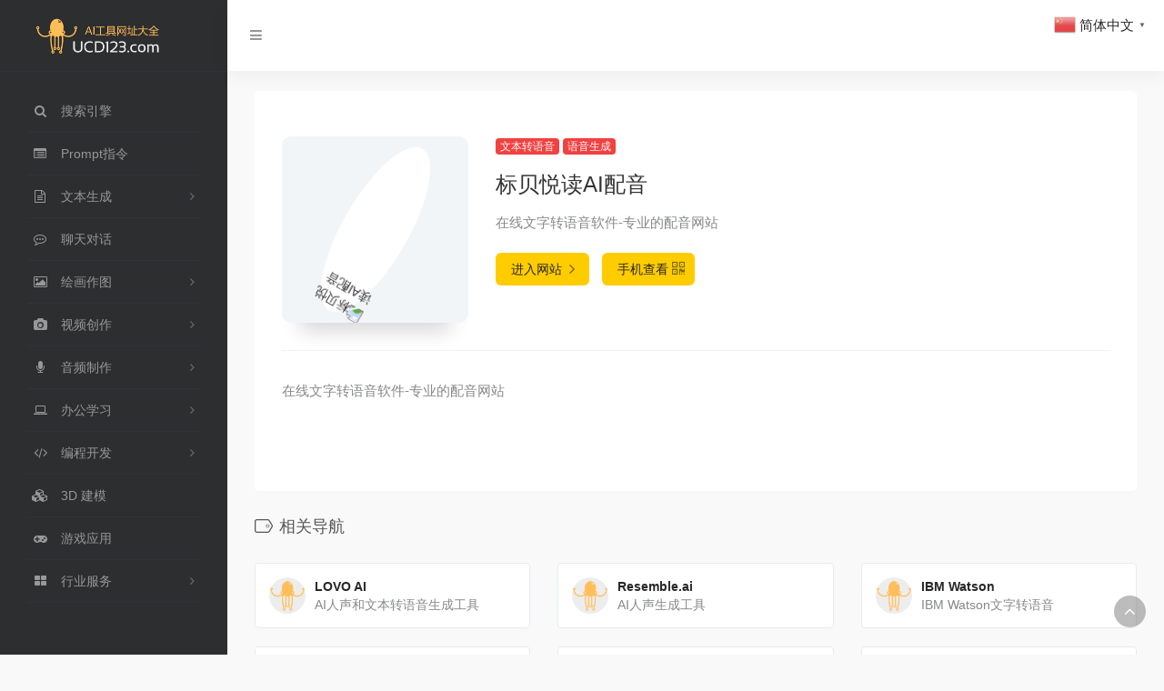

--- FILE ---
content_type: text/html; charset=UTF-8
request_url: http://www.ucd123.com/sites/984.html
body_size: 6109
content:
<!DOCTYPE html>
<html lang="zh-CN">
<head>
<meta charset="UTF-8">
<meta name="viewport" content="width=device-width, initial-scale=1.0, minimum-scale=1.0, maximum-scale=1.0, user-scalable=no">
<title>标贝悦读AI配音 | UCD123 | AI工具网址大全</title>
<meta name="theme-color" content="#2C2E2F" />
<meta name="keywords" content="AI工具、AI工具网址大全、AIGC工具、AI工具导航、AIGC网站导航、AI网站导航、chatgpt、AI聊天对话、AI绘画生成、AI音乐制作、AI文本写作、AI视频创作剪辑、AI图片设计处理、AI生成内容、人工智能生成内容">
<meta name="description" content="UCD123.com是一个为您整理前沿AI工具的网站！本站专注于国内外各类AI工具、软件、网站、APP的收集，主要关注AI写作、AI绘画、AI视频、AI动画、AI游戏、AI办公、AI编程等领域，我们同时整理了各类AI相关的市场信息，涵盖AI软件教程，AI热点资讯，AI学习研究，AI行业应用等等……">
<meta property="og:type" content="article">
<meta property="og:url" content="http://www.ucd123.com">
<meta property="og:title" content="UCD123.com是一个为您整理前沿AI工具的网站！本站专注于国内外各类AI工具、软件、网站、APP的收集，主要关注AI写作、AI绘画、AI视频、AI动画、AI游戏、AI办公、AI编程等领域，我们同时整理了各类AI相关的市场信息，涵盖AI软件教程，AI热点资讯，AI学习研究，AI行业应用等等……">
<meta property="og:description" content="AI工具、AI工具网址大全、AIGC工具、AI工具导航、AIGC网站导航、AI网站导航、chatgpt、AI聊天对话、AI绘画生成、AI音乐制作、AI文本写作、AI视频创作剪辑、AI图片设计处理、AI生成内容、人工智能生成内容">
<meta property="og:image" content="http://www.ucd123.com/wp-content/themes/WebStack/screenshot.jpg">
<meta property="og:site_name" content="UCD123.com是一个为您整理前沿AI工具的网站！本站专注于国内外各类AI工具、软件、网站、APP的收集，主要关注AI写作、AI绘画、AI视频、AI动画、AI游戏、AI办公、AI编程等领域，我们同时整理了各类AI相关的市场信息，涵盖AI软件教程，AI热点资讯，AI学习研究，AI行业应用等等……">
<link rel="shortcut icon" href="http://www.ucd123.com/wp-content/themes/WebStack/images/favicon.png">
<link rel="apple-touch-icon" href="http://www.ucd123.com/wp-content/themes/WebStack/images/app-ico.png">
<link rel='stylesheet' id='font-awesome-css'  href='http://www.ucd123.com/wp-content/themes/WebStack/css/font-awesome.min.css?ver=1.1822' type='text/css' media='all' />
<link rel='stylesheet' id='bootstrap-css'  href='http://www.ucd123.com/wp-content/themes/WebStack/css/bootstrap.css?ver=1.1822' type='text/css' media='all' />
<link rel='stylesheet' id='nav-css'  href='http://www.ucd123.com/wp-content/themes/WebStack/css/nav.css?ver=1.1822' type='text/css' media='all' />
<script type='text/javascript' src='http://www.ucd123.com/wp-content/themes/WebStack/js/jquery-1.11.1.min.js?ver=1.1822'></script>
<link rel='https://api.w.org/' href='http://www.ucd123.com/wp-json/' />
<!-- Google tag (gtag.js) -->
<script async src="https://www.googletagmanager.com/gtag/js?id=G-N29T4CKG0P"></script>
<script>
  window.dataLayer = window.dataLayer || [];
  function gtag(){dataLayer.push(arguments);}
  gtag('js', new Date());

  gtag('config', 'G-N29T4CKG0P');
</script></head> 
 <body class="page-body white">
    <div class="page-container">
      

<div class="sidebar-menu toggle-others fixed">
            <div class="sidebar-menu-inner">
                <header class="logo-env">
                    <!-- logo -->
                    <div class="logo">
                        <a href="http://www.ucd123.com" class="logo-expanded">
                            <img src="http://www.ucd123.com/wp-content/themes/WebStack/images/logo@2x.png" height="40" alt="UCD123 | AI工具网址大全" />
                        </a>
                        <a href="http://www.ucd123.com" class="logo-collapsed">
                            <img src="http://www.ucd123.com/wp-content/themes/WebStack/images/logo-collapsed@2x.png" height="40" alt="UCD123 | AI工具网址大全">
                        </a>
                    </div>
                    <div class="mobile-menu-toggle visible-xs">
                        <a href="#" data-toggle="mobile-menu">
                            <i class="fa fa-bars"></i>
                        </a>
                    </div>
                </header>
                <ul id="main-menu" class="main-menu">
                                        <li>
                            <a href="http://www.ucd123.com/#term-15" class="smooth">
                                <i class="fa fa-search fa-fw"></i>
                                <span class="title">搜索引擎</span>
                            </a>
                        </li> 
                                                <li>
                            <a href="http://www.ucd123.com/#term-29" class="smooth">
                                <i class="fa fa-list-alt fa-fw"></i>
                                <span class="title">Prompt指令</span>
                            </a>
                        </li> 
                                                <li>
                            <a>
                                <i class="fa fa-file-text-o fa-fw"></i>
                                <span class="title">文本生成</span>
                            </a>
                            <ul>
                                
                                <li>
                                    <a href="http://www.ucd123.com/#term-17" class="smooth">文本写作</a>
                                </li>
                                
                                <li>
                                    <a href="http://www.ucd123.com/#term-32" class="smooth">AI内容检测</a>
                                </li>
                                                            </ul>
                        </li>
                                            <li>
                            <a href="http://www.ucd123.com/#term-6" class="smooth">
                                <i class="fa fa-commenting-o fa-fw"></i>
                                <span class="title">聊天对话</span>
                            </a>
                        </li> 
                                                <li>
                            <a>
                                <i class="fa fa-picture-o fa-fw"></i>
                                <span class="title">绘画作图</span>
                            </a>
                            <ul>
                                
                                <li>
                                    <a href="http://www.ucd123.com/#term-19" class="smooth">图画生成</a>
                                </li>
                                
                                <li>
                                    <a href="http://www.ucd123.com/#term-20" class="smooth">平面设计</a>
                                </li>
                                
                                <li>
                                    <a href="http://www.ucd123.com/#term-21" class="smooth">图片处理</a>
                                </li>
                                
                                <li>
                                    <a href="http://www.ucd123.com/#term-33" class="smooth">智能抠图</a>
                                </li>
                                
                                <li>
                                    <a href="http://www.ucd123.com/#term-34" class="smooth">放大/修复</a>
                                </li>
                                
                                <li>
                                    <a href="http://www.ucd123.com/#term-35" class="smooth">头像制作</a>
                                </li>
                                                            </ul>
                        </li>
                                            <li>
                            <a>
                                <i class="fa fa-camera fa-fw"></i>
                                <span class="title">视频创作</span>
                            </a>
                            <ul>
                                
                                <li>
                                    <a href="http://www.ucd123.com/#term-22" class="smooth">视频生成</a>
                                </li>
                                
                                <li>
                                    <a href="http://www.ucd123.com/#term-23" class="smooth">视频编辑</a>
                                </li>
                                
                                <li>
                                    <a href="http://www.ucd123.com/#term-24" class="smooth">虚拟数字人</a>
                                </li>
                                                            </ul>
                        </li>
                                            <li>
                            <a>
                                <i class="fa fa-microphone fa-fw"></i>
                                <span class="title">音频制作</span>
                            </a>
                            <ul>
                                
                                <li>
                                    <a href="http://www.ucd123.com/#term-25" class="smooth">语音生成</a>
                                </li>
                                
                                <li>
                                    <a href="http://www.ucd123.com/#term-26" class="smooth">音乐创作</a>
                                </li>
                                
                                <li>
                                    <a href="http://www.ucd123.com/#term-51" class="smooth">音频编辑</a>
                                </li>
                                                            </ul>
                        </li>
                                            <li>
                            <a>
                                <i class="fa fa-laptop fa-fw"></i>
                                <span class="title">办公学习</span>
                            </a>
                            <ul>
                                
                                <li>
                                    <a href="http://www.ucd123.com/#term-28" class="smooth">文档处理</a>
                                </li>
                                
                                <li>
                                    <a href="http://www.ucd123.com/#term-27" class="smooth">学习助手</a>
                                </li>
                                
                                <li>
                                    <a href="http://www.ucd123.com/#term-40" class="smooth">工作效率</a>
                                </li>
                                
                                <li>
                                    <a href="http://www.ucd123.com/#term-37" class="smooth">智能翻译</a>
                                </li>
                                
                                <li>
                                    <a href="http://www.ucd123.com/#term-42" class="smooth">营销工具</a>
                                </li>
                                                            </ul>
                        </li>
                                            <li>
                            <a>
                                <i class="fa fa-code fa-fw"></i>
                                <span class="title">编程开发</span>
                            </a>
                            <ul>
                                
                                <li>
                                    <a href="http://www.ucd123.com/#term-30" class="smooth">智能编程</a>
                                </li>
                                
                                <li>
                                    <a href="http://www.ucd123.com/#term-31" class="smooth">无代码/低代码</a>
                                </li>
                                
                                <li>
                                    <a href="http://www.ucd123.com/#term-38" class="smooth">开放平台</a>
                                </li>
                                                            </ul>
                        </li>
                                            <li>
                            <a href="http://www.ucd123.com/#term-36" class="smooth">
                                <i class="fa fa-cubes fa-fw"></i>
                                <span class="title">3D 建模</span>
                            </a>
                        </li> 
                                                <li>
                            <a href="http://www.ucd123.com/#term-7" class="smooth">
                                <i class="fa fa-gamepad fa-fw"></i>
                                <span class="title">游戏应用</span>
                            </a>
                        </li> 
                                                <li>
                            <a>
                                <i class="fa fa-th-large fa-fw"></i>
                                <span class="title">行业服务</span>
                            </a>
                            <ul>
                                
                                <li>
                                    <a href="http://www.ucd123.com/#term-58" class="smooth">法律服务</a>
                                </li>
                                
                                <li>
                                    <a href="http://www.ucd123.com/#term-59" class="smooth">金融财税</a>
                                </li>
                                
                                <li>
                                    <a href="http://www.ucd123.com/#term-18" class="smooth">科研机构</a>
                                </li>
                                                            </ul>
                        </li>
                     

                    <li class="submit-tag">
                    <li id="menu-item-1520" class="menu-item menu-item-type-post_type menu-item-object-page menu-item-1520"><a href="http://www.ucd123.com/site-submit">
        <i class="fa fa-plus-circle fa-fw"></i>
                <span class="smooth">网站提交</span>
                <span class="label label-Primary pull-right hidden-collapsed">♥</span></a></li>
<li id="menu-item-30" class="menu-item menu-item-type-post_type menu-item-object-page menu-item-30"><a href="http://www.ucd123.com/about">
        <i class="fa fa-handshake-o fa-fw"></i>
                <span class="smooth">关于本站</span>
                <span class="label label-Primary pull-right hidden-collapsed">♥</span></a></li>
                    </li>
                </ul>
            </div>
        </div><div class="main-content page">
    
<nav class="navbar user-info-navbar" role="navigation">
    <div class="navbar-content">
      <ul class="user-info-menu list-inline list-unstyled">
        <li class="hidden-xs">
            <a href="#" data-toggle="sidebar">
                <i class="fa fa-bars"></i>
            </a>
        </li>
        <!-- 天气 -->
        <li>
          <div id="he-plugin-simple"></div>
          <script>WIDGET = {CONFIG: {"modules": "12034","background": 5,"tmpColor": "aaa","tmpSize": 16,"cityColor": "aaa","citySize": 16,"aqiSize": 16,"weatherIconSize": 24,"alertIconSize": 18,"padding": "30px 10px 30px 10px","shadow": "1","language": "auto","borderRadius": 5,"fixed": "false","vertical": "middle","horizontal": "left","key": "a922adf8928b4ac1ae7a31ae7375e191"}}</script>
          <script src="https://widget.heweather.net/simple/static/js/he-simple-common.js?v=1.1"></script>
        </li>
        <!-- 天气 end -->
      </ul>
      <ul class="user-info-menu list-inline list-unstyled">
        <!-- li class="hidden-sm hidden-xs">
            <a href="https://github.com/owen0o0/WebStack" target="_blank"><i class="fa fa-github"></i> GitHub</a>
        </li -->
      </ul>
    </div>
</nav>
    <div class="container">
        <div class="row mt-5 mt-sm-0">
            <div class="col-12 mx-auto">
                <div class="panel panel-default"> 
                    <div class="panel-body my-4 ">
                                            <div class="row">
                            <div class="col-12 col-sm-4 col-lg-3">
                                                                <div class="siteico">
                                    <div class="blur blur-layer" style="background: transparent url(https://t3.gstatic.cn/faviconV2?client=SOCIAL&amp;type=FAVICON&amp;fallback_opts=TYPE,SIZE,URL&amp;size=128&amp;url=https://yuedu.data-baker.com) no-repeat center center;-webkit-background-size: cover;-moz-background-size: cover;-o-background-size: cover;background-size: cover;animation: rotate 30s linear infinite;"></div>
                                    <img class="img-cover" src="https://t3.gstatic.cn/faviconV2?client=SOCIAL&amp;type=FAVICON&amp;fallback_opts=TYPE,SIZE,URL&amp;size=128&amp;url=https://yuedu.data-baker.com" alt="标贝悦读AI配音" title="标贝悦读AI配音">
                                </div>
                            </div>
                            <div class="col-12 col-sm-8 col-lg-5 mt-4 mt-md-0">
                                <div class="site-body p-xl-4">
                                     <a class='btn-cat' href='http://www.ucd123.com/favorites/%e6%96%87%e6%9c%ac%e8%bd%ac%e8%af%ad%e9%9f%b3'>文本转语音</a> <a class='btn-cat' href='http://www.ucd123.com/favorites/speech'>语音生成</a>                                    <div class="site-name h3">标贝悦读AI配音</div>
                                    <div class="mt-2">
                                
                                            <p>在线文字转语音软件-专业的配音网站</p>
                                                                                <div class="site-go mt-3">
                                                                                <a style="margin-right: 10px;" href="https://yuedu.data-baker.com" title="标贝悦读AI配音" target="_blank" class="btn btn-arrow"><span>进入网站<i class="fa fa-angle-right"></i></span></a>
                                                                                <a href="javascript:" class="btn btn-arrow"  data-toggle="tooltip" data-placement="bottom" title="" data-html="true" data-original-title="<img src='//api.qrserver.com/v1/create-qr-code/?size=150x150&margin=10&data=https://yuedu.data-baker.com' width='150'>"><span>手机查看<i class="fa fa-qrcode"></i></span></a>
                                        </div>
                                    </div>

                                </div>
                            </div>
                            <div class="col-12 col-sm-12 col-lg-4 mt-4 mt-lg-0">
                                
                                                                
                            </div>
                        </div>
                        <div class="mt-4 pt-4 border-top">
                            <p>在线文字转语音软件-专业的配音网站</p>
<p>&nbsp;</p>

                        </div>
                                        </div>
                                        </div>

                <h4 class="text-gray mt-4"><i class="icon-io-tag" style="margin-right: 27px;" id="relevant_c"></i>相关导航</h4>
                <div class="row mb-5"> 
                                                    <div class="xe-card col-sm-6 col-md-4 ">
                                
                        <a href="http://www.ucd123.com/sites/962.html" target="_blank" class="xe-widget xe-conversations box2 label-info" data-toggle="tooltip" data-placement="bottom"  title="AI人声和文本转语音生成工具">
                <div class="xe-comment-entry">
                    <div class="xe-user-img">
                                                <img class="img-circle lazy" src="https://t3.gstatic.cn/faviconV2?client=SOCIAL&amp;type=FAVICON&amp;fallback_opts=TYPE,SIZE,URL&amp;size=128&amp;url=https://lovo.ai" onerror="javascript:this.src='http://www.ucd123.com/wp-content/themes/WebStack/images/favicon.png'" width="40">
                                            </div>
                    <div class="xe-comment">
                        <div class="xe-user-name overflowClip_1">
                            <strong>LOVO AI</strong>
                        </div>
                        <p class="overflowClip_1">AI人声和文本转语音生成工具</p>
                    </div>
                </div>
            </a>
            
                                </div>
                                                            <div class="xe-card col-sm-6 col-md-4 ">
                                
                        <a href="http://www.ucd123.com/sites/969.html" target="_blank" class="xe-widget xe-conversations box2 label-info" data-toggle="tooltip" data-placement="bottom"  title="AI人声生成工具">
                <div class="xe-comment-entry">
                    <div class="xe-user-img">
                                                <img class="img-circle lazy" src="https://t3.gstatic.cn/faviconV2?client=SOCIAL&amp;type=FAVICON&amp;fallback_opts=TYPE,SIZE,URL&amp;size=128&amp;url=https://www.resemble.ai" onerror="javascript:this.src='http://www.ucd123.com/wp-content/themes/WebStack/images/favicon.png'" width="40">
                                            </div>
                    <div class="xe-comment">
                        <div class="xe-user-name overflowClip_1">
                            <strong>Resemble.ai</strong>
                        </div>
                        <p class="overflowClip_1">AI人声生成工具</p>
                    </div>
                </div>
            </a>
            
                                </div>
                                                            <div class="xe-card col-sm-6 col-md-4 ">
                                
                        <a href="http://www.ucd123.com/sites/960.html" target="_blank" class="xe-widget xe-conversations box2 label-info" data-toggle="tooltip" data-placement="bottom"  title="IBM Watson文字转语音">
                <div class="xe-comment-entry">
                    <div class="xe-user-img">
                                                <img class="img-circle lazy" src="https://t3.gstatic.cn/faviconV2?client=SOCIAL&amp;type=FAVICON&amp;fallback_opts=TYPE,SIZE,URL&amp;size=128&amp;url=https://www.ibm.com/cloud/watson-text-to-speech" onerror="javascript:this.src='http://www.ucd123.com/wp-content/themes/WebStack/images/favicon.png'" width="40">
                                            </div>
                    <div class="xe-comment">
                        <div class="xe-user-name overflowClip_1">
                            <strong>IBM Watson</strong>
                        </div>
                        <p class="overflowClip_1">IBM Watson文字转语音</p>
                    </div>
                </div>
            </a>
            
                                </div>
                                                            <div class="xe-card col-sm-6 col-md-4 ">
                                
                        <a href="http://www.ucd123.com/sites/979.html" target="_blank" class="xe-widget xe-conversations box2 label-info" data-toggle="tooltip" data-placement="bottom"  title="Veed推出的AI语音生成器">
                <div class="xe-comment-entry">
                    <div class="xe-user-img">
                                                <img class="img-circle lazy" src="https://t3.gstatic.cn/faviconV2?client=SOCIAL&amp;type=FAVICON&amp;fallback_opts=TYPE,SIZE,URL&amp;size=128&amp;url=https://www.veed.io/tools/text-to-speech-video/ai-voice-generator" onerror="javascript:this.src='http://www.ucd123.com/wp-content/themes/WebStack/images/favicon.png'" width="40">
                                            </div>
                    <div class="xe-comment">
                        <div class="xe-user-name overflowClip_1">
                            <strong>Veed AI Voice Generator</strong>
                        </div>
                        <p class="overflowClip_1">Veed推出的AI语音生成器</p>
                    </div>
                </div>
            </a>
            
                                </div>
                                                            <div class="xe-card col-sm-6 col-md-4 ">
                                
                        <a href="http://www.ucd123.com/sites/977.html" target="_blank" class="xe-widget xe-conversations box2 label-info" data-toggle="tooltip" data-placement="bottom"  title="开源的AI语音社区，拥有5000+电影动漫声库，适合做同人配音">
                <div class="xe-comment-entry">
                    <div class="xe-user-img">
                                                <img class="img-circle lazy" src="https://t3.gstatic.cn/faviconV2?client=SOCIAL&amp;type=FAVICON&amp;fallback_opts=TYPE,SIZE,URL&amp;size=128&amp;url=https://uberduck.ai/" onerror="javascript:this.src='http://www.ucd123.com/wp-content/themes/WebStack/images/favicon.png'" width="40">
                                            </div>
                    <div class="xe-comment">
                        <div class="xe-user-name overflowClip_1">
                            <strong>Uberduck</strong>
                        </div>
                        <p class="overflowClip_1">开源的AI语音社区，拥有5000+电影动漫声库，适合做同人配音</p>
                    </div>
                </div>
            </a>
            
                                </div>
                                                            <div class="xe-card col-sm-6 col-md-4 ">
                                
                        <a href="http://www.ucd123.com/sites/967.html" target="_blank" class="xe-widget xe-conversations box2 label-info" data-toggle="tooltip" data-placement="bottom"  title="根据文本生成多种逼真的语音">
                <div class="xe-comment-entry">
                    <div class="xe-user-img">
                                                <img class="img-circle lazy" src="https://t3.gstatic.cn/faviconV2?client=SOCIAL&amp;type=FAVICON&amp;fallback_opts=TYPE,SIZE,URL&amp;size=128&amp;url=https://play.ht/" onerror="javascript:this.src='http://www.ucd123.com/wp-content/themes/WebStack/images/favicon.png'" width="40">
                                            </div>
                    <div class="xe-comment">
                        <div class="xe-user-name overflowClip_1">
                            <strong>Play.ht</strong>
                        </div>
                        <p class="overflowClip_1">根据文本生成多种逼真的语音</p>
                    </div>
                </div>
            </a>
            
                                </div>
                                            </div> 

                
<div id="comments" class="comments-area">

		<div id="respond" class="comment-respond">
		<h3 id="reply-title" class="comment-reply-title">发表评论 <small><a rel="nofollow" id="cancel-comment-reply-link" href="/sites/984.html#respond" style="display:none;">取消回复</a></small></h3><p class="must-log-in">要发表评论，您必须先<a href="http://www.ucd123.com/wp-login.php?redirect_to=http%3A%2F%2Fwww.ucd123.com%2Fsites%2F984.html">登录</a>。</p>	</div><!-- #respond -->
	
</div><!-- #comments -->
            </div>
        
                
        </div>
        
    </div>
            <footer class="main-footer sticky footer-type-1">
                <div class="go-up">
                    <a href="#" rel="go-top">
                        <i class="fa fa-angle-up"></i>
                    </a>
                </div>
                <div class="footer-inner">
                    <!---请保留版权说明，谢谢---->
                    <div class="footer-text">
                        Copyright © 2026 UCD123 | AI工具网址大全 <a href="https://beian.miit.gov.cn/" target="_blank" rel="link noopener">京ICP备15015107号-3</a>                        &nbsp;&nbsp;Design by <a href="http://webstack.cc" target="_blank"><strong>Webstack</strong></a>&nbsp;&nbsp;Modify by <a href="https://www.iotheme.cn" target="_blank"><strong>一为</strong></a>
                    </div>
                    <!---请保留版权说明，谢谢---->
                </div>
            </footer>
        </div>
    </div>
<div class="gtranslate_wrapper" id="gt-wrapper-88054200"></div><script type='text/javascript' src='http://www.ucd123.com/wp-content/themes/WebStack/js/bootstrap.min.js?ver=1.1822'></script>
<script type='text/javascript' src='http://www.ucd123.com/wp-content/themes/WebStack/js/TweenMax.min.js?ver=1.1822'></script>
<script type='text/javascript'>
/* <![CDATA[ */
var theme = {"ajaxurl":"http:\/\/www.ucd123.com\/wp-admin\/admin-ajax.php","addico":"http:\/\/www.ucd123.com\/wp-content\/themes\/WebStack\/images\/add.png","version":"1.1822"};
/* ]]> */
</script>
<script type='text/javascript' src='http://www.ucd123.com/wp-content/themes/WebStack/js/app.js?ver=1.1822'></script>
<script type='text/javascript' src='http://www.ucd123.com/wp-includes/js/comment-reply.min.js?ver=5.1.16'></script>
<script type='text/javascript'>
window.gtranslateSettings = /* document.write */ window.gtranslateSettings || {};window.gtranslateSettings['88054200'] = {"default_language":"zh-CN","languages":["ar","zh-CN","en","fr","de","pt","ru","es"],"url_structure":"none","native_language_names":1,"flag_style":"3d","flag_size":24,"wrapper_selector":"#gt-wrapper-88054200","alt_flags":{"en":"usa"},"horizontal_position":"right","vertical_position":"top","flags_location":"\/wp-content\/plugins\/gtranslate\/flags\/"};
</script><script src="http://www.ucd123.com/wp-content/plugins/gtranslate/js/popup.js?ver=5.1.16" data-no-optimize="1" data-no-minify="1" data-gt-orig-url="/sites/984.html" data-gt-orig-domain="www.ucd123.com" data-gt-widget-id="88054200" defer></script><!-- 自定义代码 -->
<script>
var _hmt = _hmt || [];
(function() {
  var hm = document.createElement("script");
  hm.src = "https://hm.baidu.com/hm.js?cac80a06b03c49bacdbed852823b18e4";
  var s = document.getElementsByTagName("script")[0]; 
  s.parentNode.insertBefore(hm, s);
})();
</script><!-- end 自定义代码 -->
</body>
</html>